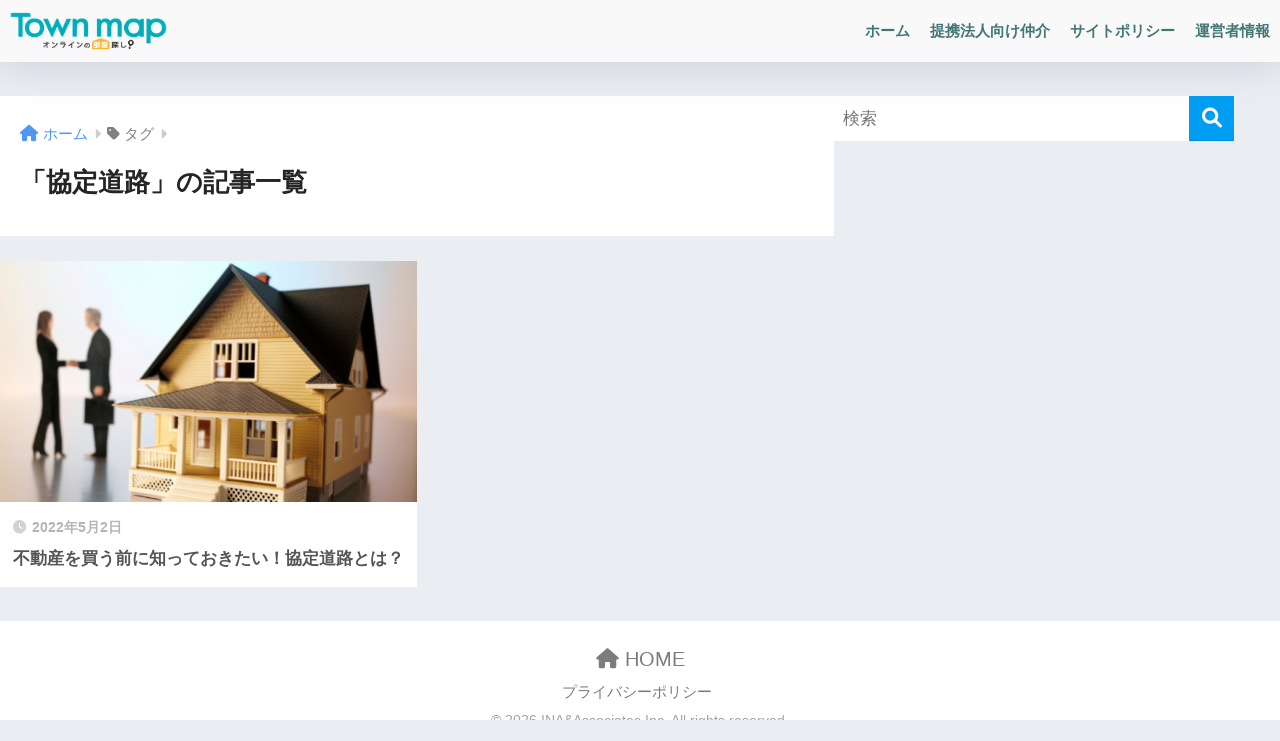

--- FILE ---
content_type: text/css
request_url: https://town-maps.jp/wp-content/plugins/liquid-connect/css/style.css
body_size: 667
content:
@charset "utf-8";
/*
Author: LIQUID DESIGN Ltd.
Author URI: https://lqd.jp/wp/
*/

/* ------------------------------------
// common
------------------------------------ */

.liquid_connect {
    line-height: 1.2;
    font-size: medium;
}
.liquid_connect_content_ttl {
    font-size: medium;
    font-weight: bold;
    margin-bottom: .5rem;
    color: #333 !important;
}
.liquid_connect_content_link {
    display: block;
    background-color: transparent !important;
    text-decoration: none !important;
    box-shadow: initial !important;
}
.liquid_connect_content_img {
    display: block;
    width: 100%;
    height: auto;
}
.liquid_connect_content_img:hover {
    opacity: 0.9;
}
.liquid_connect_content_txt {
    margin-top: .5rem;
    border: 1px solid #eee;
    text-align: center;
    padding: .5rem;
    border-radius: 3px;
}
.liquid_connect_content_copy {
    display: none;
    text-decoration: none !important;
    box-shadow: initial !important;
}

.liquid_connect[class*="liquid_connect_modal"] {
    display: none;
    max-width: 380px;
    position: fixed;
    bottom: 0;
    z-index: 9999;
    background-color: #fff !important;
    color: #333 !important;
    border: 1px solid #ddd;
    box-shadow: 0 0 4px 2px #ddd;
    -moz-box-shadow: 0 0 4px 2px #ddd;
    -webkit-box-shadow: 0 0 4px 2px #ddd;
}
.liquid_connect[class*="liquid_connect_modal"] .liquid_connect_inner {
    padding: 10px;
}
.liquid_connect[class*="liquid_connect_modal"] .liquid_connect_content_copy {
    display: block;
    font-size: x-small;
    color: #aaa !important;
    text-align: right;
    background-color: transparent !important;
}

.liquid_connect_modal_left {
    left: 10px;
}
.liquid_connect_modal_right {
    right: 10px;
}
.liquid_connect_modal_center {
    left: 0;
    right: 0;
    margin: auto;
}

.liquid_connect_close {
    display: block;
    position: absolute;
    z-index: 9999;
    cursor: pointer;
    top: 10px;
    right: 10px;
    font-size: 16px;
    line-height: 1;
    border: 1px solid #ddd;
    background-color: #fff;
    color: #333;
    height: 20px;
    width: 20px;
    text-align: center;
    opacity: 0.8;
}

@media (max-width: 47.9em) {
    .liquid_connect_modal_left {
        left: 0;
    }
    .liquid_connect_modal_right {
        right: 0;
    }
}
